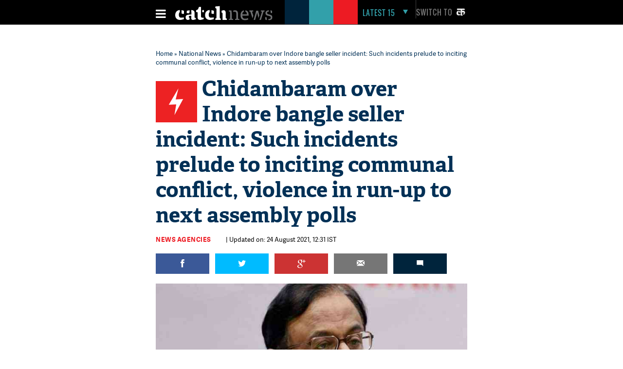

--- FILE ---
content_type: text/html; charset=utf-8
request_url: https://www.google.com/recaptcha/api2/aframe
body_size: 45
content:
<!DOCTYPE HTML><html><head><meta http-equiv="content-type" content="text/html; charset=UTF-8"></head><body><script nonce="zIAtwyi_0tjxUQhH4wONPA">/** Anti-fraud and anti-abuse applications only. See google.com/recaptcha */ try{var clients={'sodar':'https://pagead2.googlesyndication.com/pagead/sodar?'};window.addEventListener("message",function(a){try{if(a.source===window.parent){var b=JSON.parse(a.data);var c=clients[b['id']];if(c){var d=document.createElement('img');d.src=c+b['params']+'&rc='+(localStorage.getItem("rc::a")?sessionStorage.getItem("rc::b"):"");window.document.body.appendChild(d);sessionStorage.setItem("rc::e",parseInt(sessionStorage.getItem("rc::e")||0)+1);localStorage.setItem("rc::h",'1768964818974');}}}catch(b){}});window.parent.postMessage("_grecaptcha_ready", "*");}catch(b){}</script></body></html>

--- FILE ---
content_type: application/javascript; charset=utf-8
request_url: https://fundingchoicesmessages.google.com/f/AGSKWxXuKpAdkw1eZhZqx8jnmKoPn8tVeA4eZgE6Ysi3dVkdB_YsdgHRCGLPakSnhyTqWvUOm_OvqmAQbTdPPjMTEgvwcFzE3kp8rnlG87L6UzOGPM9j8iXWloKLyjhOjWdRjQEUWjAJvUNhv3TjApTj2ml1YHVcIxSXBHcYo6MF0eCwmKtJTma0cMnrvZ-Y/__468x80//sponsored_ad./sailthru.jswebrtc,domain=hdmoza.com/bannerframeopenads.
body_size: -1290
content:
window['61756736-0f9c-4632-9b87-9d685e720944'] = true;